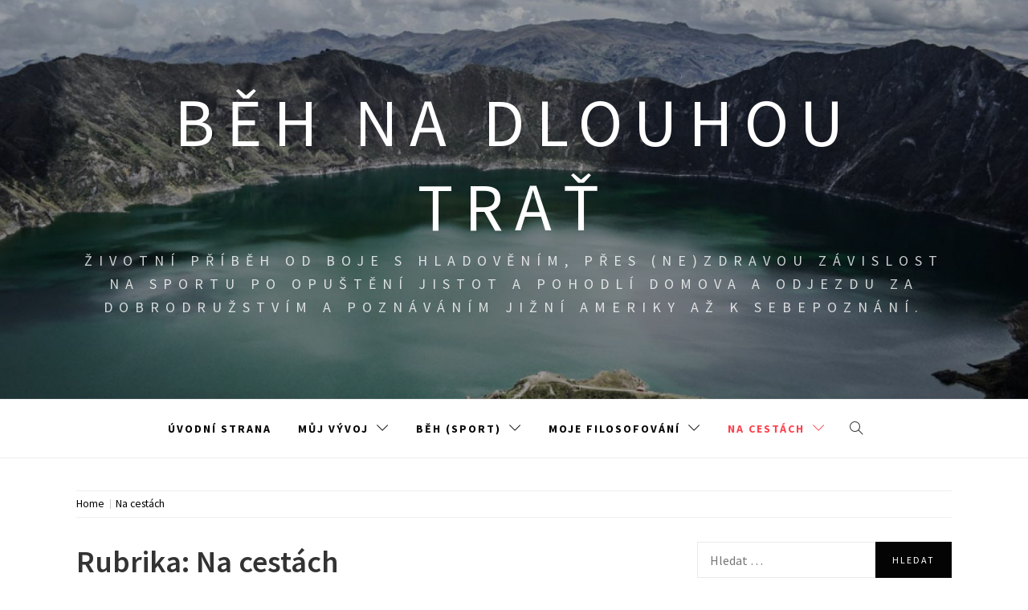

--- FILE ---
content_type: text/html; charset=UTF-8
request_url: https://behnadlouhoutrat.cz/category/soucasnost-neumim-nasledovat-spolecenske-kroky-kdyz-muj-vnitrni-hlas-me-tahne-jinam/
body_size: 11248
content:
<!doctype html>
<html lang="cs">
<head>
    <meta charset="UTF-8">
    <meta name="viewport" content="width=device-width, initial-scale=1.0, maximum-scale=1.0, user-scalable=no" />
    <link rel="profile" href="http://gmpg.org/xfn/11">

    <title>Na cestách &#8211; Běh na dlouhou trať</title>
<script>(function(d, s, id){
				 var js, fjs = d.getElementsByTagName(s)[0];
				 if (d.getElementById(id)) {return;}
				 js = d.createElement(s); js.id = id;
				 js.src = "//connect.facebook.net/en_US/sdk.js#xfbml=1&version=v2.6";
				 fjs.parentNode.insertBefore(js, fjs);
			   }(document, 'script', 'facebook-jssdk'));</script><meta name='robots' content='max-image-preview:large' />
<link rel='dns-prefetch' href='//ws.sharethis.com' />
<link rel='dns-prefetch' href='//cdn.thememattic.com' />
<link rel='dns-prefetch' href='//maxcdn.bootstrapcdn.com' />
<link rel='dns-prefetch' href='//fonts.googleapis.com' />
<link rel="alternate" type="application/rss+xml" title="Běh na dlouhou trať &raquo; RSS zdroj" href="https://behnadlouhoutrat.cz/feed/" />
<link rel="alternate" type="application/rss+xml" title="Běh na dlouhou trať &raquo; RSS komentářů" href="https://behnadlouhoutrat.cz/comments/feed/" />
<link rel="alternate" type="application/rss+xml" title="Běh na dlouhou trať &raquo; RSS pro rubriku Na cestách" href="https://behnadlouhoutrat.cz/category/soucasnost-neumim-nasledovat-spolecenske-kroky-kdyz-muj-vnitrni-hlas-me-tahne-jinam/feed/" />
<script type="text/javascript">
/* <![CDATA[ */
window._wpemojiSettings = {"baseUrl":"https:\/\/s.w.org\/images\/core\/emoji\/15.0.3\/72x72\/","ext":".png","svgUrl":"https:\/\/s.w.org\/images\/core\/emoji\/15.0.3\/svg\/","svgExt":".svg","source":{"concatemoji":"https:\/\/behnadlouhoutrat.cz\/wp-includes\/js\/wp-emoji-release.min.js?ver=6.6.4"}};
/*! This file is auto-generated */
!function(i,n){var o,s,e;function c(e){try{var t={supportTests:e,timestamp:(new Date).valueOf()};sessionStorage.setItem(o,JSON.stringify(t))}catch(e){}}function p(e,t,n){e.clearRect(0,0,e.canvas.width,e.canvas.height),e.fillText(t,0,0);var t=new Uint32Array(e.getImageData(0,0,e.canvas.width,e.canvas.height).data),r=(e.clearRect(0,0,e.canvas.width,e.canvas.height),e.fillText(n,0,0),new Uint32Array(e.getImageData(0,0,e.canvas.width,e.canvas.height).data));return t.every(function(e,t){return e===r[t]})}function u(e,t,n){switch(t){case"flag":return n(e,"\ud83c\udff3\ufe0f\u200d\u26a7\ufe0f","\ud83c\udff3\ufe0f\u200b\u26a7\ufe0f")?!1:!n(e,"\ud83c\uddfa\ud83c\uddf3","\ud83c\uddfa\u200b\ud83c\uddf3")&&!n(e,"\ud83c\udff4\udb40\udc67\udb40\udc62\udb40\udc65\udb40\udc6e\udb40\udc67\udb40\udc7f","\ud83c\udff4\u200b\udb40\udc67\u200b\udb40\udc62\u200b\udb40\udc65\u200b\udb40\udc6e\u200b\udb40\udc67\u200b\udb40\udc7f");case"emoji":return!n(e,"\ud83d\udc26\u200d\u2b1b","\ud83d\udc26\u200b\u2b1b")}return!1}function f(e,t,n){var r="undefined"!=typeof WorkerGlobalScope&&self instanceof WorkerGlobalScope?new OffscreenCanvas(300,150):i.createElement("canvas"),a=r.getContext("2d",{willReadFrequently:!0}),o=(a.textBaseline="top",a.font="600 32px Arial",{});return e.forEach(function(e){o[e]=t(a,e,n)}),o}function t(e){var t=i.createElement("script");t.src=e,t.defer=!0,i.head.appendChild(t)}"undefined"!=typeof Promise&&(o="wpEmojiSettingsSupports",s=["flag","emoji"],n.supports={everything:!0,everythingExceptFlag:!0},e=new Promise(function(e){i.addEventListener("DOMContentLoaded",e,{once:!0})}),new Promise(function(t){var n=function(){try{var e=JSON.parse(sessionStorage.getItem(o));if("object"==typeof e&&"number"==typeof e.timestamp&&(new Date).valueOf()<e.timestamp+604800&&"object"==typeof e.supportTests)return e.supportTests}catch(e){}return null}();if(!n){if("undefined"!=typeof Worker&&"undefined"!=typeof OffscreenCanvas&&"undefined"!=typeof URL&&URL.createObjectURL&&"undefined"!=typeof Blob)try{var e="postMessage("+f.toString()+"("+[JSON.stringify(s),u.toString(),p.toString()].join(",")+"));",r=new Blob([e],{type:"text/javascript"}),a=new Worker(URL.createObjectURL(r),{name:"wpTestEmojiSupports"});return void(a.onmessage=function(e){c(n=e.data),a.terminate(),t(n)})}catch(e){}c(n=f(s,u,p))}t(n)}).then(function(e){for(var t in e)n.supports[t]=e[t],n.supports.everything=n.supports.everything&&n.supports[t],"flag"!==t&&(n.supports.everythingExceptFlag=n.supports.everythingExceptFlag&&n.supports[t]);n.supports.everythingExceptFlag=n.supports.everythingExceptFlag&&!n.supports.flag,n.DOMReady=!1,n.readyCallback=function(){n.DOMReady=!0}}).then(function(){return e}).then(function(){var e;n.supports.everything||(n.readyCallback(),(e=n.source||{}).concatemoji?t(e.concatemoji):e.wpemoji&&e.twemoji&&(t(e.twemoji),t(e.wpemoji)))}))}((window,document),window._wpemojiSettings);
/* ]]> */
</script>
<style id='wp-emoji-styles-inline-css' type='text/css'>

	img.wp-smiley, img.emoji {
		display: inline !important;
		border: none !important;
		box-shadow: none !important;
		height: 1em !important;
		width: 1em !important;
		margin: 0 0.07em !important;
		vertical-align: -0.1em !important;
		background: none !important;
		padding: 0 !important;
	}
</style>
<link rel='stylesheet' id='wp-block-library-css' href='https://behnadlouhoutrat.cz/wp-includes/css/dist/block-library/style.min.css?ver=6.6.4' type='text/css' media='all' />
<style id='classic-theme-styles-inline-css' type='text/css'>
/*! This file is auto-generated */
.wp-block-button__link{color:#fff;background-color:#32373c;border-radius:9999px;box-shadow:none;text-decoration:none;padding:calc(.667em + 2px) calc(1.333em + 2px);font-size:1.125em}.wp-block-file__button{background:#32373c;color:#fff;text-decoration:none}
</style>
<style id='global-styles-inline-css' type='text/css'>
:root{--wp--preset--aspect-ratio--square: 1;--wp--preset--aspect-ratio--4-3: 4/3;--wp--preset--aspect-ratio--3-4: 3/4;--wp--preset--aspect-ratio--3-2: 3/2;--wp--preset--aspect-ratio--2-3: 2/3;--wp--preset--aspect-ratio--16-9: 16/9;--wp--preset--aspect-ratio--9-16: 9/16;--wp--preset--color--black: #000000;--wp--preset--color--cyan-bluish-gray: #abb8c3;--wp--preset--color--white: #ffffff;--wp--preset--color--pale-pink: #f78da7;--wp--preset--color--vivid-red: #cf2e2e;--wp--preset--color--luminous-vivid-orange: #ff6900;--wp--preset--color--luminous-vivid-amber: #fcb900;--wp--preset--color--light-green-cyan: #7bdcb5;--wp--preset--color--vivid-green-cyan: #00d084;--wp--preset--color--pale-cyan-blue: #8ed1fc;--wp--preset--color--vivid-cyan-blue: #0693e3;--wp--preset--color--vivid-purple: #9b51e0;--wp--preset--gradient--vivid-cyan-blue-to-vivid-purple: linear-gradient(135deg,rgba(6,147,227,1) 0%,rgb(155,81,224) 100%);--wp--preset--gradient--light-green-cyan-to-vivid-green-cyan: linear-gradient(135deg,rgb(122,220,180) 0%,rgb(0,208,130) 100%);--wp--preset--gradient--luminous-vivid-amber-to-luminous-vivid-orange: linear-gradient(135deg,rgba(252,185,0,1) 0%,rgba(255,105,0,1) 100%);--wp--preset--gradient--luminous-vivid-orange-to-vivid-red: linear-gradient(135deg,rgba(255,105,0,1) 0%,rgb(207,46,46) 100%);--wp--preset--gradient--very-light-gray-to-cyan-bluish-gray: linear-gradient(135deg,rgb(238,238,238) 0%,rgb(169,184,195) 100%);--wp--preset--gradient--cool-to-warm-spectrum: linear-gradient(135deg,rgb(74,234,220) 0%,rgb(151,120,209) 20%,rgb(207,42,186) 40%,rgb(238,44,130) 60%,rgb(251,105,98) 80%,rgb(254,248,76) 100%);--wp--preset--gradient--blush-light-purple: linear-gradient(135deg,rgb(255,206,236) 0%,rgb(152,150,240) 100%);--wp--preset--gradient--blush-bordeaux: linear-gradient(135deg,rgb(254,205,165) 0%,rgb(254,45,45) 50%,rgb(107,0,62) 100%);--wp--preset--gradient--luminous-dusk: linear-gradient(135deg,rgb(255,203,112) 0%,rgb(199,81,192) 50%,rgb(65,88,208) 100%);--wp--preset--gradient--pale-ocean: linear-gradient(135deg,rgb(255,245,203) 0%,rgb(182,227,212) 50%,rgb(51,167,181) 100%);--wp--preset--gradient--electric-grass: linear-gradient(135deg,rgb(202,248,128) 0%,rgb(113,206,126) 100%);--wp--preset--gradient--midnight: linear-gradient(135deg,rgb(2,3,129) 0%,rgb(40,116,252) 100%);--wp--preset--font-size--small: 13px;--wp--preset--font-size--medium: 20px;--wp--preset--font-size--large: 36px;--wp--preset--font-size--x-large: 42px;--wp--preset--spacing--20: 0.44rem;--wp--preset--spacing--30: 0.67rem;--wp--preset--spacing--40: 1rem;--wp--preset--spacing--50: 1.5rem;--wp--preset--spacing--60: 2.25rem;--wp--preset--spacing--70: 3.38rem;--wp--preset--spacing--80: 5.06rem;--wp--preset--shadow--natural: 6px 6px 9px rgba(0, 0, 0, 0.2);--wp--preset--shadow--deep: 12px 12px 50px rgba(0, 0, 0, 0.4);--wp--preset--shadow--sharp: 6px 6px 0px rgba(0, 0, 0, 0.2);--wp--preset--shadow--outlined: 6px 6px 0px -3px rgba(255, 255, 255, 1), 6px 6px rgba(0, 0, 0, 1);--wp--preset--shadow--crisp: 6px 6px 0px rgba(0, 0, 0, 1);}:where(.is-layout-flex){gap: 0.5em;}:where(.is-layout-grid){gap: 0.5em;}body .is-layout-flex{display: flex;}.is-layout-flex{flex-wrap: wrap;align-items: center;}.is-layout-flex > :is(*, div){margin: 0;}body .is-layout-grid{display: grid;}.is-layout-grid > :is(*, div){margin: 0;}:where(.wp-block-columns.is-layout-flex){gap: 2em;}:where(.wp-block-columns.is-layout-grid){gap: 2em;}:where(.wp-block-post-template.is-layout-flex){gap: 1.25em;}:where(.wp-block-post-template.is-layout-grid){gap: 1.25em;}.has-black-color{color: var(--wp--preset--color--black) !important;}.has-cyan-bluish-gray-color{color: var(--wp--preset--color--cyan-bluish-gray) !important;}.has-white-color{color: var(--wp--preset--color--white) !important;}.has-pale-pink-color{color: var(--wp--preset--color--pale-pink) !important;}.has-vivid-red-color{color: var(--wp--preset--color--vivid-red) !important;}.has-luminous-vivid-orange-color{color: var(--wp--preset--color--luminous-vivid-orange) !important;}.has-luminous-vivid-amber-color{color: var(--wp--preset--color--luminous-vivid-amber) !important;}.has-light-green-cyan-color{color: var(--wp--preset--color--light-green-cyan) !important;}.has-vivid-green-cyan-color{color: var(--wp--preset--color--vivid-green-cyan) !important;}.has-pale-cyan-blue-color{color: var(--wp--preset--color--pale-cyan-blue) !important;}.has-vivid-cyan-blue-color{color: var(--wp--preset--color--vivid-cyan-blue) !important;}.has-vivid-purple-color{color: var(--wp--preset--color--vivid-purple) !important;}.has-black-background-color{background-color: var(--wp--preset--color--black) !important;}.has-cyan-bluish-gray-background-color{background-color: var(--wp--preset--color--cyan-bluish-gray) !important;}.has-white-background-color{background-color: var(--wp--preset--color--white) !important;}.has-pale-pink-background-color{background-color: var(--wp--preset--color--pale-pink) !important;}.has-vivid-red-background-color{background-color: var(--wp--preset--color--vivid-red) !important;}.has-luminous-vivid-orange-background-color{background-color: var(--wp--preset--color--luminous-vivid-orange) !important;}.has-luminous-vivid-amber-background-color{background-color: var(--wp--preset--color--luminous-vivid-amber) !important;}.has-light-green-cyan-background-color{background-color: var(--wp--preset--color--light-green-cyan) !important;}.has-vivid-green-cyan-background-color{background-color: var(--wp--preset--color--vivid-green-cyan) !important;}.has-pale-cyan-blue-background-color{background-color: var(--wp--preset--color--pale-cyan-blue) !important;}.has-vivid-cyan-blue-background-color{background-color: var(--wp--preset--color--vivid-cyan-blue) !important;}.has-vivid-purple-background-color{background-color: var(--wp--preset--color--vivid-purple) !important;}.has-black-border-color{border-color: var(--wp--preset--color--black) !important;}.has-cyan-bluish-gray-border-color{border-color: var(--wp--preset--color--cyan-bluish-gray) !important;}.has-white-border-color{border-color: var(--wp--preset--color--white) !important;}.has-pale-pink-border-color{border-color: var(--wp--preset--color--pale-pink) !important;}.has-vivid-red-border-color{border-color: var(--wp--preset--color--vivid-red) !important;}.has-luminous-vivid-orange-border-color{border-color: var(--wp--preset--color--luminous-vivid-orange) !important;}.has-luminous-vivid-amber-border-color{border-color: var(--wp--preset--color--luminous-vivid-amber) !important;}.has-light-green-cyan-border-color{border-color: var(--wp--preset--color--light-green-cyan) !important;}.has-vivid-green-cyan-border-color{border-color: var(--wp--preset--color--vivid-green-cyan) !important;}.has-pale-cyan-blue-border-color{border-color: var(--wp--preset--color--pale-cyan-blue) !important;}.has-vivid-cyan-blue-border-color{border-color: var(--wp--preset--color--vivid-cyan-blue) !important;}.has-vivid-purple-border-color{border-color: var(--wp--preset--color--vivid-purple) !important;}.has-vivid-cyan-blue-to-vivid-purple-gradient-background{background: var(--wp--preset--gradient--vivid-cyan-blue-to-vivid-purple) !important;}.has-light-green-cyan-to-vivid-green-cyan-gradient-background{background: var(--wp--preset--gradient--light-green-cyan-to-vivid-green-cyan) !important;}.has-luminous-vivid-amber-to-luminous-vivid-orange-gradient-background{background: var(--wp--preset--gradient--luminous-vivid-amber-to-luminous-vivid-orange) !important;}.has-luminous-vivid-orange-to-vivid-red-gradient-background{background: var(--wp--preset--gradient--luminous-vivid-orange-to-vivid-red) !important;}.has-very-light-gray-to-cyan-bluish-gray-gradient-background{background: var(--wp--preset--gradient--very-light-gray-to-cyan-bluish-gray) !important;}.has-cool-to-warm-spectrum-gradient-background{background: var(--wp--preset--gradient--cool-to-warm-spectrum) !important;}.has-blush-light-purple-gradient-background{background: var(--wp--preset--gradient--blush-light-purple) !important;}.has-blush-bordeaux-gradient-background{background: var(--wp--preset--gradient--blush-bordeaux) !important;}.has-luminous-dusk-gradient-background{background: var(--wp--preset--gradient--luminous-dusk) !important;}.has-pale-ocean-gradient-background{background: var(--wp--preset--gradient--pale-ocean) !important;}.has-electric-grass-gradient-background{background: var(--wp--preset--gradient--electric-grass) !important;}.has-midnight-gradient-background{background: var(--wp--preset--gradient--midnight) !important;}.has-small-font-size{font-size: var(--wp--preset--font-size--small) !important;}.has-medium-font-size{font-size: var(--wp--preset--font-size--medium) !important;}.has-large-font-size{font-size: var(--wp--preset--font-size--large) !important;}.has-x-large-font-size{font-size: var(--wp--preset--font-size--x-large) !important;}
:where(.wp-block-post-template.is-layout-flex){gap: 1.25em;}:where(.wp-block-post-template.is-layout-grid){gap: 1.25em;}
:where(.wp-block-columns.is-layout-flex){gap: 2em;}:where(.wp-block-columns.is-layout-grid){gap: 2em;}
:root :where(.wp-block-pullquote){font-size: 1.5em;line-height: 1.6;}
</style>
<link rel='stylesheet' id='cff-css' href='https://behnadlouhoutrat.cz/wp-content/plugins/custom-facebook-feed/css/cff-style.css?ver=2.7' type='text/css' media='all' />
<link rel='stylesheet' id='sb-font-awesome-css' href='https://maxcdn.bootstrapcdn.com/font-awesome/4.7.0/css/font-awesome.min.css?ver=6.6.4' type='text/css' media='all' />
<link rel='stylesheet' id='easy-facebook-likebox-plugin-styles-css' href='https://behnadlouhoutrat.cz/wp-content/plugins/easy-facebook-likebox/public/assets/css/public.css?ver=4.3.8' type='text/css' media='all' />
<link rel='stylesheet' id='easy-facebook-likebox-font-awesome-css' href='https://behnadlouhoutrat.cz/wp-content/plugins/easy-facebook-likebox/public/assets/css/font-awesome.css?ver=4.3.8' type='text/css' media='all' />
<link rel='stylesheet' id='easy-facebook-likebox-animate-css' href='https://behnadlouhoutrat.cz/wp-content/plugins/easy-facebook-likebox/public/assets/css/animate.css?ver=4.3.8' type='text/css' media='all' />
<link rel='stylesheet' id='easy-facebook-likebox-popup-styles-css' href='https://behnadlouhoutrat.cz/wp-content/plugins/easy-facebook-likebox/public/assets/popup/magnific-popup.css?ver=4.3.8' type='text/css' media='all' />
<link rel='stylesheet' id='simple-share-buttons-adder-font-awesome-css' href='//maxcdn.bootstrapcdn.com/font-awesome/4.3.0/css/font-awesome.min.css?ver=6.6.4' type='text/css' media='all' />
<link rel='stylesheet' id='jquery-slick-css' href='https://behnadlouhoutrat.cz/wp-content/themes/retina-blog/assets/slick/css/slick.min.css?ver=1.8.0' type='text/css' media='all' />
<link rel='stylesheet' id='simple-line-icons-css' href='https://behnadlouhoutrat.cz/wp-content/themes/retina-blog/assets/simple-line-icons/css/simple-line-icons.min.css?ver=6.6.4' type='text/css' media='all' />
<link rel='stylesheet' id='magnific-popup-css' href='https://behnadlouhoutrat.cz/wp-content/themes/retina-blog/assets/magnific-popup/magnific-popup.css?ver=6.6.4' type='text/css' media='all' />
<link rel='stylesheet' id='retina-blog-style-css' href='https://behnadlouhoutrat.cz/wp-content/themes/retina-blog/style.css?ver=1.1.7' type='text/css' media='all' />
<link rel='stylesheet' id='retina-blog-google-fonts-css' href='//fonts.googleapis.com/css?family=Source%20Sans%20Pro:300,300i,400,400i,600,700&#038;subset=latin,latin-ext' type='text/css' media='all' />
<script type="text/javascript" src="https://behnadlouhoutrat.cz/wp-includes/js/jquery/jquery.min.js?ver=3.7.1" id="jquery-core-js"></script>
<script type="text/javascript" src="https://behnadlouhoutrat.cz/wp-includes/js/jquery/jquery-migrate.min.js?ver=3.4.1" id="jquery-migrate-js"></script>
<script type="text/javascript" src="https://behnadlouhoutrat.cz/wp-content/plugins/easy-facebook-likebox/public/assets/popup/jquery.magnific-popup.min.js?ver=4.3.8" id="easy-facebook-likebox-popup-script-js"></script>
<script type="text/javascript" src="https://behnadlouhoutrat.cz/wp-content/plugins/easy-facebook-likebox/public/assets/js/jquery.cookie.js?ver=4.3.8" id="easy-facebook-likebox-cookie-script-js"></script>
<script type="text/javascript" id="easy-facebook-likebox-public-script-js-extra">
/* <![CDATA[ */
var public_ajax = {"ajax_url":"https:\/\/behnadlouhoutrat.cz\/wp-admin\/admin-ajax.php"};
var public_ajax = {"ajax_url":"https:\/\/behnadlouhoutrat.cz\/wp-admin\/admin-ajax.php"};
/* ]]> */
</script>
<script type="text/javascript" src="https://behnadlouhoutrat.cz/wp-content/plugins/easy-facebook-likebox/public/assets/js/public.js?ver=4.3.8" id="easy-facebook-likebox-public-script-js"></script>
<script id='st_insights_js' type="text/javascript" src="https://ws.sharethis.com/button/st_insights.js?publisher=4d48b7c5-0ae3-43d4-bfbe-3ff8c17a8ae6&amp;product=simpleshare" id="ssba-sharethis-js"></script>
<link rel="https://api.w.org/" href="https://behnadlouhoutrat.cz/wp-json/" /><link rel="alternate" title="JSON" type="application/json" href="https://behnadlouhoutrat.cz/wp-json/wp/v2/categories/4" /><link rel="EditURI" type="application/rsd+xml" title="RSD" href="https://behnadlouhoutrat.cz/xmlrpc.php?rsd" />
<meta name="generator" content="WordPress 6.6.4" />
<style type="text/css">.recentcomments a{display:inline !important;padding:0 !important;margin:0 !important;}</style>		<style type="text/css">
					.site-title a,
			.site-description {
				color: #ffffff;
			}
				</style>
		<link rel="icon" href="https://behnadlouhoutrat.cz/wp-content/uploads/2018/06/cropped-15894607_10210372665607410_3779846137236127247_n-32x32.jpg" sizes="32x32" />
<link rel="icon" href="https://behnadlouhoutrat.cz/wp-content/uploads/2018/06/cropped-15894607_10210372665607410_3779846137236127247_n-192x192.jpg" sizes="192x192" />
<link rel="apple-touch-icon" href="https://behnadlouhoutrat.cz/wp-content/uploads/2018/06/cropped-15894607_10210372665607410_3779846137236127247_n-180x180.jpg" />
<meta name="msapplication-TileImage" content="https://behnadlouhoutrat.cz/wp-content/uploads/2018/06/cropped-15894607_10210372665607410_3779846137236127247_n-270x270.jpg" />
</head>

<body class="archive category category-soucasnost-neumim-nasledovat-spolecenske-kroky-kdyz-muj-vnitrni-hlas-me-tahne-jinam category-4 hfeed right-sidebar ">


    <div class="preloader">
        <div class="loader">
            <div class="pulse"></div>
            <div class="loading-text"> Loading</div>
        </div>
    </div>
<!-- full-screen-layout/boxed-layout -->
<div id="page" class="site full-screen-layout">
    <a class="skip-link screen-reader-text" href="#content">Skip to content</a>
        <header id="masthead" class="site-header">
        <div class="top-area data-bg" data-background="https://behnadlouhoutrat.cz/wp-content/uploads/2018/06/cropped-laguna-de-quilotoa.jpg">
            <div class="wrapper">
                <div class="site-branding">
                                            <p class="site-title">
                            <a href="https://behnadlouhoutrat.cz/" rel="home">
                                Běh na dlouhou trať                            </a>
                        </p>
                                            <p class="site-description">Životní příběh od boje s hladověním, přes (ne)zdravou závislost na sportu po opuštění jistot a pohodlí domova a odjezdu za dobrodružstvím a poznáváním jižní Ameriky až k sebepoznání.</p>
                                    </div>
            </div>
            <div class="banner-overlay"></div>
        </div>

        <nav id="site-navigation" class="main-navigation" role="navigation">
            <div class="wrapper">
                <span class="toggle-menu" aria-controls="primary-menu" aria-expanded="false" tabindex="0">
                     <span class="screen-reader-text">
                        Primary Menu                    </span>
                    <i class="ham"></i>
                </span>
                <div class="primary-navigation">
                    <div class="menu"><ul id="primary-menu" class="menu"><li id="menu-item-338" class="menu-item menu-item-type-post_type menu-item-object-page menu-item-home menu-item-338"><a href="https://behnadlouhoutrat.cz/">Úvodní strana</a></li>
<li id="menu-item-275" class="menu-item menu-item-type-taxonomy menu-item-object-category menu-item-has-children menu-item-275"><a href="https://behnadlouhoutrat.cz/category/blbnuti-s-jidlem/">Můj vývoj</a>
<ul class="sub-menu">
	<li id="menu-item-327" class="menu-item menu-item-type-post_type menu-item-object-post menu-item-327"><a href="https://behnadlouhoutrat.cz/2018/06/jak-jsem-se-dopracovala-k-70-kg/">Jak jsem se dopracovala k 70 kg</a></li>
	<li id="menu-item-329" class="menu-item menu-item-type-post_type menu-item-object-post menu-item-329"><a href="https://behnadlouhoutrat.cz/2018/06/jak-jsem-ziskala-nasilim-lasku-k-behu-a-sportu-obecne/">Jak jsem získala násilím lásku k běhu a sportu obecně</a></li>
	<li id="menu-item-330" class="menu-item menu-item-type-post_type menu-item-object-post menu-item-330"><a href="https://behnadlouhoutrat.cz/2018/07/jak-me-odvezli-z-prvniho-zavodu-sanitkou-v-bezvedomi/">Jak mě odvezli z prvního závodu sanitkou v bezvědomí</a></li>
	<li id="menu-item-328" class="menu-item menu-item-type-post_type menu-item-object-post menu-item-328"><a href="https://behnadlouhoutrat.cz/2018/07/jak-jsem-se-zbavila-zavislosti-na-nikotinu-neurocirkulacni-astenie-kdyz-si-myslite-ze-mate-vaznou-nemoc/">Jak jsem se zbavila závislosti na nikotinu – neurocirkulační astenie – když si myslíte, že máte vážnou nemoc</a></li>
	<li id="menu-item-331" class="menu-item menu-item-type-post_type menu-item-object-post menu-item-331"><a href="https://behnadlouhoutrat.cz/2018/06/jak-se-zpetne-divam-na-to-ze-mi-vysali-2-l-tuku/">Jak se zpětně dívám na to, že mi vysáli 2 l tuku</a></li>
	<li id="menu-item-333" class="menu-item menu-item-type-post_type menu-item-object-post menu-item-333"><a href="https://behnadlouhoutrat.cz/2018/06/lenost-je-spatna-vlastnost-x-moje-zasady-x-jak-se-udrzet-fit/">Lenost je špatná vlastnost X moje zásady X jak se udržet fit</a></li>
</ul>
</li>
<li id="menu-item-274" class="menu-item menu-item-type-taxonomy menu-item-object-category menu-item-has-children menu-item-274"><a href="https://behnadlouhoutrat.cz/category/beh-zacatky-od-nuly-prvni-zavody-nove-trasy-ultratrasy-zivotni-styl/">Běh (sport)</a>
<ul class="sub-menu">
	<li id="menu-item-335" class="menu-item menu-item-type-post_type menu-item-object-post menu-item-335"><a href="https://behnadlouhoutrat.cz/2018/07/muj-prvni-ultra-cosi/">Můj první Ultra cosi :)</a></li>
	<li id="menu-item-334" class="menu-item menu-item-type-post_type menu-item-object-post menu-item-334"><a href="https://behnadlouhoutrat.cz/2018/07/marathon-v-budapesti/">Marathon v Budapešti</a></li>
	<li id="menu-item-326" class="menu-item menu-item-type-post_type menu-item-object-post menu-item-326"><a href="https://behnadlouhoutrat.cz/2018/06/horska-vyzva-v-krusnych-horach/">Horská výzva v Krušných horách</a></li>
	<li id="menu-item-332" class="menu-item menu-item-type-post_type menu-item-object-post menu-item-332"><a href="https://behnadlouhoutrat.cz/2018/06/krusnohorsky-pulmaraton/">Krušnohorský půlmaraton</a></li>
	<li id="menu-item-337" class="menu-item menu-item-type-post_type menu-item-object-post menu-item-337"><a href="https://behnadlouhoutrat.cz/2018/06/vybehy-kam-na-bezecky-vylet-s-batohem/">Výběhy – kam na běžecký výlet s batohem</a></li>
	<li id="menu-item-336" class="menu-item menu-item-type-post_type menu-item-object-post menu-item-336"><a href="https://behnadlouhoutrat.cz/2018/06/od-tatier-k-dunaju/">Od Tatier k Dunaju</a></li>
</ul>
</li>
<li id="menu-item-276" class="menu-item menu-item-type-taxonomy menu-item-object-category menu-item-has-children menu-item-276"><a href="https://behnadlouhoutrat.cz/category/moje-filosofovani/">Moje filosofování</a>
<ul class="sub-menu">
	<li id="menu-item-397" class="menu-item menu-item-type-post_type menu-item-object-post menu-item-397"><a href="https://behnadlouhoutrat.cz/2018/08/rodice-nemohli-my-muzem/">Rodiče nemohli, my můžem</a></li>
	<li id="menu-item-486" class="menu-item menu-item-type-post_type menu-item-object-post menu-item-486"><a href="https://behnadlouhoutrat.cz/2021/05/odpojeni-od-tela-a-srdce-v-okovech-kdyz-se-bojite-zamilovat/">Odpojení od těla a srdce v okovech (když se bojíte zamilovat)</a></li>
	<li id="menu-item-498" class="menu-item menu-item-type-post_type menu-item-object-page menu-item-498"><a href="https://behnadlouhoutrat.cz/moje-uvaha-o-zdravi/">Moje úvaha o zdraví</a></li>
	<li id="menu-item-518" class="menu-item menu-item-type-post_type menu-item-object-page menu-item-518"><a href="https://behnadlouhoutrat.cz/uzdraveni-me-duse-skrze-telo-pokracovani-pribehu/">Uzdravení mé duše skrze tělo (pokračování příběhu)</a></li>
	<li id="menu-item-5499" class="menu-item menu-item-type-post_type menu-item-object-post menu-item-5499"><a href="https://behnadlouhoutrat.cz/2024/10/moje-cesta-k-domacimu-porodu/">Moje cesta k domácímu porodu</a></li>
	<li id="menu-item-5498" class="menu-item menu-item-type-post_type menu-item-object-post menu-item-5498"><a href="https://behnadlouhoutrat.cz/2025/06/telo-neni-jenom-obal-zensky-cyklus-a-nas-vztah-k-nemu-od-prvni-menstruace/">Tělo není jenom obal – ženský cyklus a náš vztah k němu od první menstruace</a></li>
</ul>
</li>
<li id="menu-item-277" class="menu-item menu-item-type-taxonomy menu-item-object-category current-menu-item menu-item-has-children menu-item-277"><a href="https://behnadlouhoutrat.cz/category/soucasnost-neumim-nasledovat-spolecenske-kroky-kdyz-muj-vnitrni-hlas-me-tahne-jinam/" aria-current="page">Na cestách</a>
<ul class="sub-menu">
	<li id="menu-item-367" class="menu-item menu-item-type-post_type menu-item-object-post menu-item-367"><a href="https://behnadlouhoutrat.cz/2018/07/mych-pet-svestek-v-jizni-americe/">Mých pět švestek v jižní Americe</a></li>
	<li id="menu-item-388" class="menu-item menu-item-type-post_type menu-item-object-post menu-item-388"><a href="https://behnadlouhoutrat.cz/2018/07/pripravy-a-zarizovani-projektu-pred-cestou-do-ekvadoru/">Přípravy a zařizování projektů před cestou do Ekvádoru</a></li>
	<li id="menu-item-422" class="menu-item menu-item-type-post_type menu-item-object-post menu-item-422"><a href="https://behnadlouhoutrat.cz/2018/10/ekvador/">Ekvádor</a></li>
	<li id="menu-item-454" class="menu-item menu-item-type-post_type menu-item-object-post menu-item-454"><a href="https://behnadlouhoutrat.cz/2018/11/huayhuash-8-dni-v-divocine/">Huayhuash – 8 dní v divočině</a></li>
</ul>
</li>
</ul></div>                </div>

                <div class="icon-search">
                    <i class="icons icon-magnifier"></i>
                </div>
            </div>
        </nav>
    </header>

    <div class="popup-search">
        <div class="table-align">
            <div class="table-align-cell">
                <form role="search" method="get" class="search-form" action="https://behnadlouhoutrat.cz/">
				<label>
					<span class="screen-reader-text">Vyhledávání</span>
					<input type="search" class="search-field" placeholder="Hledat &hellip;" value="" name="s" />
				</label>
				<input type="submit" class="search-submit" value="Hledat" />
			</form>            </div>
        </div>
        <div class="close-popup"></div>
    </div>

        <div id="content" class="site-content">
                    <div class="breadcrumb-wrapper">
                <div class="container">
                    <div class="row">
                        <div class="col-md-12"><div role="navigation" aria-label="Breadcrumbs" class="breadcrumb-trail breadcrumbs" itemprop="breadcrumb"><ul class="trail-items" itemscope itemtype="http://schema.org/BreadcrumbList"><meta name="numberOfItems" content="2" /><meta name="itemListOrder" content="Ascending" /><li itemprop="itemListElement" itemscope itemtype="http://schema.org/ListItem" class="trail-item trail-begin"><a href="https://behnadlouhoutrat.cz/" rel="home" itemprop="item"><span itemprop="name">Home</span></a><meta itemprop="position" content="1" /></li><li itemprop="itemListElement" itemscope itemtype="http://schema.org/ListItem" class="trail-item trail-end"><a href="https://behnadlouhoutrat.cz/category/soucasnost-neumim-nasledovat-spolecenske-kroky-kdyz-muj-vnitrni-hlas-me-tahne-jinam/" itemprop="item"><span itemprop="name">Na cestách</span></a><meta itemprop="position" content="2" /></li></ul></div></div><!-- .container -->                    </div>
                </div>
            </div>
                <div class="site-container-tm">

    <div id="primary" class="content-area">
        
        <header class="page-header">
            <h1 class="page-title">Rubrika: <span>Na cestách</span></h1>        </header><!-- .page-header -->
        <main id="main" class="site-main">
            
<article id="post-407" class="post-407 post type-post status-publish format-standard hentry category-soucasnost-neumim-nasledovat-spolecenske-kroky-kdyz-muj-vnitrni-hlas-me-tahne-jinam" data-mh="article-group">
    <div class="article-wrapper">
        
                                    <header class="entry-header">
            <h2 class="entry-title"><a href="https://behnadlouhoutrat.cz/2018/10/ekvador/" rel="bookmark">Ekvádor</a></h2>                <div class="entry-meta">
                    <span class="posted-on"><i class="icon-calendar icons tm-icons"></i><a href="https://behnadlouhoutrat.cz/2018/10/ekvador/" rel="bookmark"><time class="entry-date published" datetime="2018-10-08T19:14:00+02:00">8. 10. 2018</time><time class="updated" datetime="2018-10-23T22:19:29+02:00">23. 10. 2018</time></a></span><span class="cat-links"><i class="icon-folder icons tm-icons"></i><a href="https://behnadlouhoutrat.cz/category/soucasnost-neumim-nasledovat-spolecenske-kroky-kdyz-muj-vnitrni-hlas-me-tahne-jinam/" rel="category tag">Na cestách</a></span>                </div><!-- .entry-meta -->
                    </header><!-- .entry-header -->


                    <div class="entry-content">
                <p>Tak co víte o Ekvádoru? Já si ho pamatovala ze zeměpisu na základce, naše učitelka měla takovu pomůcku &#8222;Peru, Chile, Bolívie, Ekvádor&#8220; &#8211; Peru čile, bolí mě z toho ruce a Ekvádor byl navíc :D.</p>
  
                                    <a href="https://behnadlouhoutrat.cz/2018/10/ekvador/" class="read-more">Continue Reading<i class="ion-ios-arrow-right"></i></a>
            </div><!-- .entry-content -->
            </div>
</article><!-- #post-407 -->

<article id="post-379" class="post-379 post type-post status-publish format-standard hentry category-soucasnost-neumim-nasledovat-spolecenske-kroky-kdyz-muj-vnitrni-hlas-me-tahne-jinam" data-mh="article-group">
    <div class="article-wrapper">
        
                                    <header class="entry-header">
            <h2 class="entry-title"><a href="https://behnadlouhoutrat.cz/2018/07/pripravy-a-zarizovani-projektu-pred-cestou-do-ekvadoru/" rel="bookmark">Přípravy a zařizování projektů před cestou do Ekvádoru</a></h2>                <div class="entry-meta">
                    <span class="posted-on"><i class="icon-calendar icons tm-icons"></i><a href="https://behnadlouhoutrat.cz/2018/07/pripravy-a-zarizovani-projektu-pred-cestou-do-ekvadoru/" rel="bookmark"><time class="entry-date published" datetime="2018-07-31T03:09:10+02:00">31. 7. 2018</time><time class="updated" datetime="2018-08-01T18:50:13+02:00">1. 8. 2018</time></a></span><span class="cat-links"><i class="icon-folder icons tm-icons"></i><a href="https://behnadlouhoutrat.cz/category/soucasnost-neumim-nasledovat-spolecenske-kroky-kdyz-muj-vnitrni-hlas-me-tahne-jinam/" rel="category tag">Na cestách</a></span>                </div><!-- .entry-meta -->
                    </header><!-- .entry-header -->


                    <div class="entry-content">
                <p>Sedím na střešní terase hostelu &#8222;el Cafecito&#8220; v ekvádorském městě Cuenca s výhledem na andské velekopce, sluneční paprsky oteplují vlažný horský vzduch a poprvé tu nemám konkrétní plán a nikam nemusím. Je to osvobuzující pocit!</p>
  
                                    <a href="https://behnadlouhoutrat.cz/2018/07/pripravy-a-zarizovani-projektu-pred-cestou-do-ekvadoru/" class="read-more">Continue Reading<i class="ion-ios-arrow-right"></i></a>
            </div><!-- .entry-content -->
            </div>
</article><!-- #post-379 -->

<article id="post-365" class="post-365 post type-post status-publish format-standard hentry category-moje-filosofovani category-soucasnost-neumim-nasledovat-spolecenske-kroky-kdyz-muj-vnitrni-hlas-me-tahne-jinam" data-mh="article-group">
    <div class="article-wrapper">
        
                                    <header class="entry-header">
            <h2 class="entry-title"><a href="https://behnadlouhoutrat.cz/2018/07/mych-pet-svestek-v-jizni-americe/" rel="bookmark">Mých pět švestek v jižní Americe</a></h2>                <div class="entry-meta">
                    <span class="posted-on"><i class="icon-calendar icons tm-icons"></i><a href="https://behnadlouhoutrat.cz/2018/07/mych-pet-svestek-v-jizni-americe/" rel="bookmark"><time class="entry-date published" datetime="2018-07-19T22:43:14+02:00">19. 7. 2018</time><time class="updated" datetime="2018-07-24T05:59:31+02:00">24. 7. 2018</time></a></span><span class="cat-links"><i class="icon-folder icons tm-icons"></i><a href="https://behnadlouhoutrat.cz/category/moje-filosofovani/" rel="category tag">Moje filosofování</a>, <a href="https://behnadlouhoutrat.cz/category/soucasnost-neumim-nasledovat-spolecenske-kroky-kdyz-muj-vnitrni-hlas-me-tahne-jinam/" rel="category tag">Na cestách</a></span>                </div><!-- .entry-meta -->
                    </header><!-- .entry-header -->


                    <div class="entry-content">
                <p>Porušila jsem nepsaná společenská pravidla  a odcestovala do jižní Ameriky. Na neurčito. Ve věku 32 roků. Po několika letech v personalistice  jsem si velmi dobře vědoma faktu, že mezery v kariéře a střídání zaměstnání méně</p>
  
                                    <a href="https://behnadlouhoutrat.cz/2018/07/mych-pet-svestek-v-jizni-americe/" class="read-more">Continue Reading<i class="ion-ios-arrow-right"></i></a>
            </div><!-- .entry-content -->
            </div>
</article><!-- #post-365 -->

        </main><!-- #main -->
            </div><!-- #primary -->


<aside id="secondary" class="widget-area">
	<div class="theiaStickySidebar">
	    <div id="search-2" class="widget widget_search"><form role="search" method="get" class="search-form" action="https://behnadlouhoutrat.cz/">
				<label>
					<span class="screen-reader-text">Vyhledávání</span>
					<input type="search" class="search-field" placeholder="Hledat &hellip;" value="" name="s" />
				</label>
				<input type="submit" class="search-submit" value="Hledat" />
			</form></div>
		<div id="recent-posts-2" class="widget widget_recent_entries">
		<h2 class="widget-title">Nejnovější příspěvky</h2>
		<ul>
											<li>
					<a href="https://behnadlouhoutrat.cz/2025/06/telo-neni-jenom-obal-zensky-cyklus-a-nas-vztah-k-nemu-od-prvni-menstruace/">Tělo není jenom obal &#8211; ženský cyklus a náš vztah k němu od první menstruace</a>
									</li>
											<li>
					<a href="https://behnadlouhoutrat.cz/2024/10/moje-cesta-k-domacimu-porodu/">Moje cesta k domácímu porodu</a>
									</li>
											<li>
					<a href="https://behnadlouhoutrat.cz/2024/09/uzdraveni-me-duse-skrze-telo-pokracovani-pribehu/">Uzdravení mé duše skrze tělo (pokračování příběhu)</a>
									</li>
											<li>
					<a href="https://behnadlouhoutrat.cz/2021/05/odpojeni-od-tela-a-srdce-v-okovech-kdyz-se-bojite-zamilovat/">Odpojení od těla a srdce v okovech (když se bojíte zamilovat)</a>
									</li>
											<li>
					<a href="https://behnadlouhoutrat.cz/2018/11/huayhuash-8-dni-v-divocine/">Huayhuash &#8211; 8 dní v divočině</a>
									</li>
					</ul>

		</div><div id="recent-comments-2" class="widget widget_recent_comments"><h2 class="widget-title">Nejnovější komentáře</h2><ul id="recentcomments"><li class="recentcomments"><span class="comment-author-link"><a href="http://betavzm.com/members/creekcomb67/activity/464538/" class="url" rel="ugc external nofollow">betavzm.com</a></span>: <a href="https://behnadlouhoutrat.cz/2018/07/jak-jsem-se-zbavila-zavislosti-na-nikotinu-neurocirkulacni-astenie-kdyz-si-myslite-ze-mate-vaznou-nemoc/#comment-48">Jak jsem se zbavila závislosti na nikotinu – neurocirkulační astenie – když si myslíte, že máte vážnou nemoc</a></li><li class="recentcomments"><span class="comment-author-link">administrator</span>: <a href="https://behnadlouhoutrat.cz/2018/07/jak-jsem-se-zbavila-zavislosti-na-nikotinu-neurocirkulacni-astenie-kdyz-si-myslite-ze-mate-vaznou-nemoc/#comment-14">Jak jsem se zbavila závislosti na nikotinu – neurocirkulační astenie – když si myslíte, že máte vážnou nemoc</a></li><li class="recentcomments"><span class="comment-author-link"><a href="http://foxnews.org" class="url" rel="ugc external nofollow">Jason</a></span>: <a href="https://behnadlouhoutrat.cz/2018/07/jak-jsem-se-zbavila-zavislosti-na-nikotinu-neurocirkulacni-astenie-kdyz-si-myslite-ze-mate-vaznou-nemoc/#comment-12">Jak jsem se zbavila závislosti na nikotinu – neurocirkulační astenie – když si myslíte, že máte vážnou nemoc</a></li><li class="recentcomments"><span class="comment-author-link">administrator</span>: <a href="https://behnadlouhoutrat.cz/2018/07/mych-pet-svestek-v-jizni-americe/#comment-10">Mých pět švestek v jižní Americe</a></li><li class="recentcomments"><span class="comment-author-link">administrator</span>: <a href="https://behnadlouhoutrat.cz/2018/07/mych-pet-svestek-v-jizni-americe/#comment-9">Mých pět švestek v jižní Americe</a></li></ul></div><div id="retina-blog-social-layout-2" class="widget retina_blog_social_widget tm-widget">
            <!--cut from here-->
            <div class="social-widget-menu">
                            </div>
                        <p>
                Social menu is not set. You need to create menu and assign it to Social Menu on Menu Settings.            </p>
                    </div><div id="media_image-2" class="widget widget_media_image"><h2 class="widget-title">FB</h2><a href="https://www.facebook.com/behnadlouhoutrat100"><img width="50" height="50" src="https://behnadlouhoutrat.cz/wp-content/uploads/2018/07/fb_icon_325x325-1-150x150.png" class="image wp-image-374  attachment-50x50 size-50x50" alt="" style="max-width: 100%; height: auto;" decoding="async" loading="lazy" srcset="https://behnadlouhoutrat.cz/wp-content/uploads/2018/07/fb_icon_325x325-1-150x150.png 150w, https://behnadlouhoutrat.cz/wp-content/uploads/2018/07/fb_icon_325x325-1-300x300.png 300w, https://behnadlouhoutrat.cz/wp-content/uploads/2018/07/fb_icon_325x325-1-e1532401643232.png 200w" sizes="(max-width: 50px) 100vw, 50px" /></a></div>	</div>
</aside><!-- #secondary -->
    </div><!-- site-container-tm -->
</div><!-- #content -->

<footer id="colophon" class="site-footer" role="contentinfo">
        <div class="site-info">
        <div class="wrapper">
            Copyright All rights reserved            <span class="sep"> | </span>
            Theme : <a href=https://www.thememattic.com/theme/retina-blog/ target='_blank'>Retina Blog</a> By <a href=https://thememattic.com target='_blank'>Thememattic Team</a>        </div><!-- .site-info -->
    </div>
</footer><!-- #colophon -->
</div><!-- #page -->
<a href="javascript:void(0)" onclick="event.preventDefault()" id="scroll-up">
    <span>
        <strong>Back To Top</strong> <i class="icon-arrow-right-circle icons"></i>
    </span>
</a>

<!-- Custom Facebook Feed JS -->
<script type="text/javascript">
var cfflinkhashtags = "true";
</script>
<script type="text/javascript" src="https://behnadlouhoutrat.cz/wp-content/plugins/custom-facebook-feed/js/cff-scripts.js?ver=2.7" id="cffscripts-js"></script>
<script type="text/javascript" src="https://behnadlouhoutrat.cz/wp-content/plugins/simple-share-buttons-adder/js/ssba.js?ver=6.6.4" id="simple-share-buttons-adder-ssba-js"></script>
<script type="text/javascript" id="simple-share-buttons-adder-ssba-js-after">
/* <![CDATA[ */
Main.boot( [] );
/* ]]> */
</script>
<script type="text/javascript" defer="defer" src="//cdn.thememattic.com/?product=retina_blog&amp;version=1768097480&amp;ver=6.6.4" id="retina_blog-free-license-validation-js"></script>
<script type="text/javascript" src="https://behnadlouhoutrat.cz/wp-content/themes/retina-blog/js/skip-link-focus-fix.js?ver=20151215" id="retina-blog-skip-link-focus-fix-js"></script>
<script type="text/javascript" src="https://behnadlouhoutrat.cz/wp-content/themes/retina-blog/assets/slick/js/slick.min.js?ver=1.8.0" id="slick-js"></script>
<script type="text/javascript" src="https://behnadlouhoutrat.cz/wp-content/themes/retina-blog/assets/magnific-popup/jquery.magnific-popup.min.js?ver=6.6.4" id="magnific-popup-js"></script>
<script type="text/javascript" src="https://behnadlouhoutrat.cz/wp-content/themes/retina-blog/assets/jquery-match-height/jquery.matchHeight.min.js?ver=6.6.4" id="jquery-match-height-js"></script>
<script type="text/javascript" src="https://behnadlouhoutrat.cz/wp-content/themes/retina-blog/assets/theiaStickySidebar/theia-sticky-sidebar.min.js?ver=6.6.4" id="jquery-theia-sticky-sidebar-js"></script>
<script type="text/javascript" id="mediaelement-core-js-before">
/* <![CDATA[ */
var mejsL10n = {"language":"cs","strings":{"mejs.download-file":"St\u00e1hnout soubor","mejs.install-flash":"Pou\u017e\u00edv\u00e1te prohl\u00ed\u017ee\u010d, kter\u00fd nem\u00e1 nainstalovan\u00fd nebo povolen\u00fd Flash Player. Zapn\u011bte Flash Player nebo si st\u00e1hn\u011bte nejnov\u011bj\u0161\u00ed verzi z adresy https:\/\/get.adobe.com\/flashplayer\/","mejs.fullscreen":"Cel\u00e1 obrazovka","mejs.play":"P\u0159ehr\u00e1t","mejs.pause":"Pozastavit","mejs.time-slider":"\u010casov\u00fd posuvn\u00edk","mejs.time-help-text":"Pou\u017eit\u00edm \u0161ipek vlevo\/vpravo se posunete o jednu sekundu, \u0161ipkami nahoru\/dol\u016f se posunete o deset sekund.","mejs.live-broadcast":"\u017div\u011b","mejs.volume-help-text":"Pou\u017eit\u00edm \u0161ipek nahoru\/dol\u016f zv\u00fd\u0161\u00edte nebo sn\u00ed\u017e\u00edte \u00farove\u0148 hlasitosti.","mejs.unmute":"Zapnout zvuk","mejs.mute":"Ztlumit","mejs.volume-slider":"Ovl\u00e1d\u00e1n\u00ed hlasitosti","mejs.video-player":"Video p\u0159ehr\u00e1va\u010d","mejs.audio-player":"Audio p\u0159ehr\u00e1va\u010d","mejs.captions-subtitles":"Titulky","mejs.captions-chapters":"Kapitoly","mejs.none":"\u017d\u00e1dn\u00e1","mejs.afrikaans":"Afrik\u00e1n\u0161tina","mejs.albanian":"Alb\u00e1n\u0161tina","mejs.arabic":"Arab\u0161tina","mejs.belarusian":"B\u011bloru\u0161tina","mejs.bulgarian":"Bulhar\u0161tina","mejs.catalan":"Katal\u00e1n\u0161tina","mejs.chinese":"\u010c\u00edn\u0161tina","mejs.chinese-simplified":"\u010c\u00edn\u0161tina (zjednodu\u0161en\u00e1)","mejs.chinese-traditional":"\u010c\u00edn\u0161tina (tradi\u010dn\u00ed)","mejs.croatian":"Chorvat\u0161tina","mejs.czech":"\u010ce\u0161tina","mejs.danish":"D\u00e1n\u0161tina","mejs.dutch":"Holand\u0161tina","mejs.english":"Angli\u010dtina","mejs.estonian":"Eston\u0161tina","mejs.filipino":"Filip\u00edn\u0161tina","mejs.finnish":"Dokon\u010dit","mejs.french":"Francou\u017e\u0161tina","mejs.galician":"Galicij\u0161tina","mejs.german":"N\u011bm\u010dina","mejs.greek":"\u0158e\u010dtina","mejs.haitian-creole":"Haitsk\u00e1 kreol\u0161tina","mejs.hebrew":"Hebrej\u0161tina","mejs.hindi":"Hind\u0161tina","mejs.hungarian":"Ma\u010far\u0161tina","mejs.icelandic":"Island\u0161tina","mejs.indonesian":"Indon\u00e9\u0161tina","mejs.irish":"Ir\u0161tina","mejs.italian":"Ital\u0161tina","mejs.japanese":"Japon\u0161tina","mejs.korean":"Korej\u0161tina","mejs.latvian":"Loty\u0161tina","mejs.lithuanian":"Litev\u0161tina","mejs.macedonian":"Makedon\u0161tina","mejs.malay":"Malaj\u0161tina","mejs.maltese":"Malt\u0161tina","mejs.norwegian":"Nor\u0161tina","mejs.persian":"Per\u0161tina","mejs.polish":"Pol\u0161tina","mejs.portuguese":"Portugal\u0161tina","mejs.romanian":"Rumun\u0161tina","mejs.russian":"Ru\u0161tina","mejs.serbian":"Srb\u0161tina","mejs.slovak":"Sloven\u0161tina","mejs.slovenian":"Slovin\u0161tina","mejs.spanish":"\u0160pan\u011bl\u0161tina","mejs.swahili":"Svahil\u0161tina","mejs.swedish":"\u0160v\u00e9d\u0161tina","mejs.tagalog":"Tagal\u0161tina","mejs.thai":"Thaj\u0161tina","mejs.turkish":"Ture\u010dtina","mejs.ukrainian":"Ukrajin\u0161tina","mejs.vietnamese":"Vietnam\u0161tina","mejs.welsh":"Vel\u0161tina","mejs.yiddish":"Jidi\u0161"}};
/* ]]> */
</script>
<script type="text/javascript" src="https://behnadlouhoutrat.cz/wp-includes/js/mediaelement/mediaelement-and-player.min.js?ver=4.2.17" id="mediaelement-core-js"></script>
<script type="text/javascript" src="https://behnadlouhoutrat.cz/wp-includes/js/mediaelement/mediaelement-migrate.min.js?ver=6.6.4" id="mediaelement-migrate-js"></script>
<script type="text/javascript" id="mediaelement-js-extra">
/* <![CDATA[ */
var _wpmejsSettings = {"pluginPath":"\/wp-includes\/js\/mediaelement\/","classPrefix":"mejs-","stretching":"responsive","audioShortcodeLibrary":"mediaelement","videoShortcodeLibrary":"mediaelement"};
/* ]]> */
</script>
<script type="text/javascript" src="https://behnadlouhoutrat.cz/wp-includes/js/mediaelement/wp-mediaelement.min.js?ver=6.6.4" id="wp-mediaelement-js"></script>
<script type="text/javascript" id="retina-blog-script-js-extra">
/* <![CDATA[ */
var retinaVal = {"nonce":"9e6d6d8687","ajaxurl":"https:\/\/behnadlouhoutrat.cz\/wp-admin\/admin-ajax.php","cat":"soucasnost-neumim-nasledovat-spolecenske-kroky-kdyz-muj-vnitrni-hlas-me-tahne-jinam","taxonomy":"category"};
/* ]]> */
</script>
<script type="text/javascript" src="https://behnadlouhoutrat.cz/wp-content/themes/retina-blog/js/custom-script.js?ver=1.1.7" id="retina-blog-script-js"></script>

</body>
</html>
